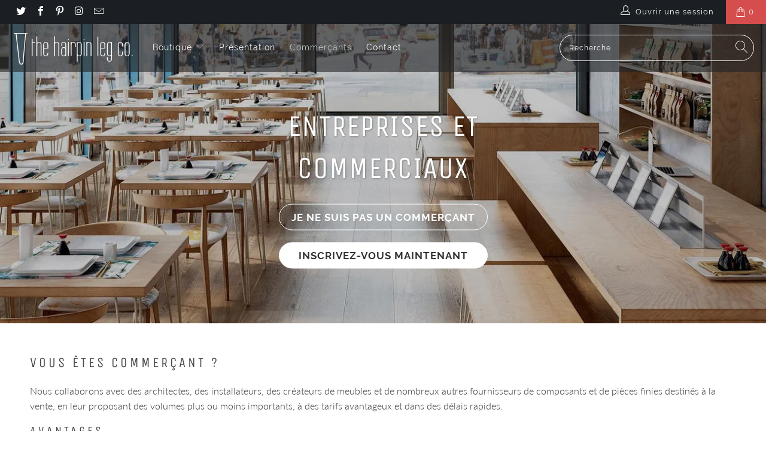

--- FILE ---
content_type: text/css
request_url: https://www.thehairpinlegcompany.de/cdn/shop/t/7/assets/hlc.scss.css?v=116643192494686126631590073547
body_size: 1227
content:
.menu li,#header span.menu_title{padding-left:10px;padding-right:10px}div.logo{width:200px;float:left;vertical-align:middle;display:table-cell}.nav{width:calc(100% - 200px)!important;float:left}.search-wrapper{width:33%!important;padding:15px 0!important}.search_container{width:100%;padding-right:0!important}#mobile_menu{margin:10px}#mobile_menu li a{padding:15px 0}#mobile_menu a,#mobile_menu span{font-size:20px}#mobile_menu .icon-down-arrow:before{font-size:16px;font-weight:600}.mobile_nav span.menu_title{display:none!important}@media only screen and (max-width: 798px){#header a.mobile_logo img{width:auto;max-width:150px;max-height:50px}.mobile_nav-fixed--true #pagecontent,.mobile_nav-fixed--false #pagecontent{padding-bottom:55px}.top_bar,.top_bar .top_bar--right,.top_bar .top_bar--left{height:55px!important;background-color:#5a5d61!important}.mini_cart,.nav a.mini_cart{height:55px}.cart_content{top:55px}.promo_banner-show.mobile_nav-fixed--true #pagecontent,.promo_banner-show.mobile_nav-fixed--false #pagecontent{padding-bottom:85px}.mobile_nav-fixed--true .page_banner,.mobile_nav-fixed--false .page_banner{margin-top:55px}.promo_banner-show.mobile_nav-fixed--true .page_banner,.promo_banner-show.mobile_nav-fixed--false .page_banner{margin-top:85px}}@media only screen and (min-width: 959px){div.logo{width:225px}.nav{width:calc(100% - 225px)!important}.nav ul.menu{padding-top:15px!important;padding-bottom:15px!important}.sticky_nav--stick .nav ul.menu{padding-top:4px!important;padding-bottom:0!important}}.sticky_nav--stick .nav{height:55px!important}.sticky_nav--stick .icon-bag{height:56px!important;padding-top:7px!important}.sticky_nav--stick .search-enabled--true .search-wrapper{padding:6px 12px 0 0!important;width:unset!important}.sticky_nav--stick .menu{padding-top:4px!important;padding-bottom:0!important}.main_nav,.dropdown{background-color:#5a5d61f2!important}.feature_image .main_nav,.feature_image .dropdown{background:#22232599!important}#mobile_menu li a span.icon-down-arrow{padding:0 15px 0 110px!important}.caption .headline .subtitle{text-shadow:0px 0px 20px rgba(0,0,0,.3)!important}.featured_content{background-color:#fff}h1.headline{text-transform:uppercase!important}.dark-overlay-true:after{background:#0003}.collection-collection-header .feature_image .main_nav{background:transparent!important}.dark-overlay-header-collection img{margin-top:-20%}@media only screen and (min-width: 481px){.dark-overlay-header-collection,#banner-page-details-ready-made-0{max-height:450px!important}}@media only screen and (max-width: 480px){.dark-overlay-header-collection,.banner .image-element__wrap{max-height:200px!important}.banner .mobile-text-below--true:after{border-bottom:2px solid gray;padding-bottom:15px;content:"";display:inline-block;width:50px}.featured-collection__description.section{padding:0!important}}@media only screen and (max-width: 767px){.dark-overlay-header-collection{max-height:180px!important}}@media only screen and (max-width: 980px){.dark-overlay-header-collection{max-height:380px!important}}.collection_swatches{max-width:270px;margin:0 auto;padding-top:10px}.collection_swatches .swatch span{width:25px;min-width:25px;height:25px}.collection_swatches .swatch{padding:1px}.collection_header_description{margin:0 auto}.collection-collection-header .overlay-description{font-size:16px;font-family:raleway;font-size:1.2em;color:#fff;font-weight:400}.collection-collection-header .body-description{font-size:1.1em;margin-bottom:20px}.featured-collection__description.section{padding:0 20px;margin:20px 0 35px}@media screen and (max-width: 767px){.collection-collection-header .overlay-description{display:none}}@media screen and (min-width: 767px){.collection_header_description{max-width:70%}.collection-collection-header .body-description{display:none}}@media only screen and (min-width: 481px){#banner-page-details-ready-made-0:after{content:"";position:absolute;z-index:2;background:#22232599!important;top:0;bottom:0;left:0;right:0}}.dark-overlay-header-collection:after{content:"";position:absolute;z-index:2;background:#22232599!important;top:0;bottom:0;left:0;right:0}.caption{z-index:10}.collection-header-divider{margin:0 auto 20px;border-bottom:2px solid white;max-width:150px}.product{font-weight:400}.product_name{margin-bottom:0}.spr-icon-star{color:#feca2e}.spr-badge-starrating{font-size:15px}.was_price{font-weight:lighter}.swatch_options input:checked+.swatch-element{outline:none;box-shadow:0 0 0 3px #a4cafe73;border-color:#a4cafe}.swatch_options input:checked+.swatch-element.soldout{outline:none;box-shadow:0 0 0 3px #f8b4b473;border-color:#f8b4b4}.product .description ul{padding-left:15px;list-style:none}.product .description ul li:before{content:"\2022";color:#c7c7c7;font-weight:700;display:inline-block;width:1em;margin-left:-1em}.page_banner{max-height:500px}.five-col{width:calc(20% - 20px)}.ruk_rating_snippet{cursor:pointer}.spr-badge{padding-top:0;font-size:12px}.spr-badge-starrating{font-size:13px}.spr-badge:after,.reviews-divider{border-bottom:1px solid #e6e6e6;width:100%;margin-top:5px}.spr-badge-caption,.ruk-rating-snippet-count{text-decoration:none!important;font-weight:400!important;color:#4a4a4a!important;font-size:11px!important}.product .current_price,.product .current_price .money{font-weight:400;color:#b12704}.was_price{font-size:70%;vertical-align:10px;line-height:0;color:#9c9c9c;margin-left:2px}.thumbnail .sale,.sale{color:#4a4a4a}.modal_price{margin-bottom:0}.price_info{font-weight:400;padding-top:3px;padding-bottom:11px}.product-info__caption span.current_price,.product-info__caption span.price{color:#9c9c9c}.product-info__caption span.money{color:#292929!important}.product-info__caption span.was_price{display:none}.thumbnail .sold_out,.sold_out{opacity:1;font-weight:600}#unavailable-note{display:none;background:#f3f3f3;border-radius:4px;padding:7px 10px}.product_section .contact-form{max-width:unset!important}@media only screen and (min-width: 799px){#notify_me .notify_email{display:inline-block!important;width:calc(100% - 102px)!important;margin-right:10px!important;margin-bottom:0}#notify_me .notify_email .action_button{width:90px}}.index .logo-list-section{background-color:#f1f1f1}.index .logo-bar__item{max-width:110px;width:110px}.logo-bar__item{margin-left:15px;margin-right:15px}@media only screen and (min-width: 799px){.logo-bar__item{margin-left:5px;margin-right:5px}}@media only screen and (min-width: 1024px){.logo-bar__item{margin-left:25px;margin-right:25px}}#badge-140{margin-top:-15px!important;margin:0 auto}.ReviewsHeading>.ReviewsHeading__Title,.ReviewsHeading>.ReviewsHeading__SubTitle{font-family:Unica One,sans-serif;font-weight:400!important;font-style:normal;font-size:23px!important}.ReviewsHeading__SubTitle strong{font-weight:300}.ReviewsFooter{display:none!important}#product-images{position:sticky}.fixed{top:0;left:0}.button-link{cursor:pointer;color:#007a87}.REMOVEPREORDER p{font-weight:500;color:#f98080}#availablefromGS{padding-left:10px;color:#313131;margin-bottom:-5px}.swym-title,.swym-remind-description,.swym-privacy-info,.swym-powered-by,.swym-button-bar{display:none!important}.swym-isa-inline-form.swym-inject{border:none;padding:0;margin:0}.pr-4{padding-right:6px}.flickity-button{opacity:.5;background-color:#eaeaea}
/*# sourceMappingURL=/cdn/shop/t/7/assets/hlc.scss.css.map?v=116643192494686126631590073547 */


--- FILE ---
content_type: text/javascript; charset=utf-8
request_url: https://www.thehairpinlegcompany.de/fr/cart/update.js
body_size: 583
content:
{"token":"hWN7u6oV1wGJqMBvu7ISJw5y?key=a7502cd4517bebb0380baa8a6c333a3e","note":null,"attributes":{"language":"fr"},"original_total_price":0,"total_price":0,"total_discount":0,"total_weight":0.0,"item_count":0,"items":[],"requires_shipping":false,"currency":"EUR","items_subtotal_price":0,"cart_level_discount_applications":[],"discount_codes":[],"items_changelog":{"added":[]}}

--- FILE ---
content_type: text/javascript
request_url: https://cdn.starapps.studio/apps/via/the-hairpin-leg-co/script-1584442704.js?shop=the-hairpin-leg-co-eu.myshopify.com
body_size: 2925
content:
var variantImageAutomator=function(){function a(a){_=0==_?Object.keys(y)[0]:_;var e={};return $.each(document.location.search.substr(1).split("&"),function(a,t){var i=t.split("=");try{e[i[0].toString()]=i[1].toString()}catch(r){}}),(isNaN(e.variant)?$('form[action="/cart/add"] [name="id"]',a).is("input")?$('form[action="/cart/add"] [name="id"]:checked',a).val():$('form[action="/cart/add"] [name="id"]',a).val():e.variant?e.variant:$("select option[value='"+_+"']",a).parent().val())||_}function e(){return document.location.search.indexOf("variant=")>=0}function t(t){t||(t=a());var i=m.hasOwnProperty(t)?m[t]:m[_];if(!i||0==i.length)return h;if("no_action"!=c&&!e()){if(g=0,"showcase_only"==c)return m.g.length?m.g:x;if("showcase_and_variants"==c)return m.g.concat(x);if("featured_only"==c)return[h[0]];if("show_all"==c)return h}return"at_start"==w?i=m.g.concat(i):"at_end"==w&&(i=i.concat(m.g)),i}function i(a,e){return JSON.stringify(a)===JSON.stringify(e)}var r=!1,l=1,n="Turbo",o=!1,d=!1,c="no_action",s="include_selected",u="",p=0,g=0,v={};if("/"==window.location.pathname&&["Startup","Flow","Debut","Success theme","Supply V2","Launch","Responsive","Streamline","Broadcast","Palo Alto V2","Empire V5","Empire V5.1"].indexOf(n)>=0?(o=!0,d=!0):window.location.href.toLowerCase().indexOf("/products/")>=0&&(o=!0),r)var f=setInterval(function(){window.$&&window.jQuery&&(clearInterval(f),$(document).ajaxComplete(function(a,e,t){t.url.indexOf("/products/")>=0&&$(".product_gallery_nav").hide()}))},10);if(o&&(d?("Startup"==n?u=$('[data-section-type="featured-product"] .product-title a').prop("href"):"Flow"==n?u=$("#product-box .product-details--form-wrapper a").prop("href"):"Debut"==n||"Success theme"==n||("Supply V2"==n?u=$('[data-section-type="product-template"] a.full-details').prop("href"):"Launch"==n?u=$(".home-featured-product .product-title a").prop("href"):"Responsive"==n?u=$(".featured-product-section .product_name a").prop("href"):"Streamline"==n||"Broadcast"==n||"Palo Alto V2"==n&&(u=$('[data-section-type="featured-product"]:first .featured-product-title a').prop("href"))),u=u.replace(/\/$/,"").split("?")[0].split("#")[0]):u=window.location.pathname.replace(/\/$/,""),u&&("undefined"==typeof window.via_product_handle||window.via_product_handle!=u))){window.via_product_handle=u;var m={},y={};m.g=[];var h=[],_=0,w="at_end",b=!1,x=[],S={};S.g=[];var k=[],z=new XMLHttpRequest;z.open("GET",u+".js",!0),z.send(),z.onreadystatechange=function(){var e=4,r=200,n=[],o=[],d=[];if(z.readyState===e){if(z.status===r){var c=JSON.parse(z.responseText);for(var f in c.media,c.variants)c.variants[f].featured_image&&-1==n.indexOf(c.variants[f].featured_image.id)&&(n.push(c.variants[f].featured_image.id),x.push(c.variants[f].featured_image)),c.variants[f].featured_media&&-1==o.indexOf(c.variants[f].featured_media.id)&&(o.push(c.variants[f].featured_media.id),k.push(c.variants[f].featured_media)),!_&&c.variants[f].available&&(_=c.variants[f].id),c.variants[f].featured_media&&(d[c.variants[f].featured_media.id]||(d[c.variants[f].featured_media.id]=[]),d[c.variants[f].featured_media.id].push(c.variants[f].id)),S[c.variants[f].id]=[];var w=!0,C=[];c.media.forEach(function(a,e){w&&-1==o.indexOf(a.id)?l>0&&e<l||S.g.push(a):(w=!1,(C=d[a.id]?d[a.id]:C).forEach(function(e){S[e].push(a)}))})}var j=new XMLHttpRequest;j.open("GET",u+".json",!0),j.send(),j.onreadystatechange=function(){var e=4,r=200;if(j.readyState===e&&j.status===r){var n=JSON.parse(j.responseText).product;h=n.images;var o=!0,d=[],c=[],u=[];if("include_selected"==s&&0==/via_enabled|viaenabled/.test(n.tags.toLowerCase()))return!1;if("exclude_selected"==s&&1==/via_disabled|viadisabled/.test(n.tags.toLowerCase()))return!1;n.variants.forEach(function(a){a.image_id&&(u[a.image_id]||(u[a.image_id]=[]),u[a.image_id].push(a.id)),m[a.id]=[],y[a.id]=a}),n.images.forEach(function(a,e){var t=u[a.id];(t&&(a.variant_ids.push.apply(a.variant_ids,t),a.variant_ids=a.variant_ids.filter(function(a,e,t){return t.indexOf(a)==e})),o&&0==a.variant_ids.length)?l>0&&e<l||m.g.push(a):(o=!1,(d=a.variant_ids.length?a.variant_ids:d).forEach(function(e){m[e].push(a)}),c.push(a))});var f=setInterval(function(){if(("interactive"==document.readyState||"complete"==document.readyState)&&window.$&&window.jQuery){if(clearInterval(f),"754771001439"==h[0].product_id)return;$(".product_gallery:visible:eq(0) .gallery-cell").each(function(a,e){$(e).attr("data-image-id",h[a].id),$(".product_gallery_nav .gallery-cell").eq(a).attr("data-image-id",h[a].id)}),$("body").append("<div id='multi-variant-info' style='display:none'></div>"),$("body").append("<div id='multi-variant-carousel' style='display:none'></div>"),$("#multi-variant-info").html($(".product_gallery:visible:eq(0)").html()),$("#multi-variant-carousel").html($(".product_gallery_nav").html()),$("#multi-variant-info .gallery-cell.is-selected").removeClass("is-selected"),$("#multi-variant-carousel .gallery-cell.is-selected").removeClass("is-selected"),$("#multi-variant-carousel .gallery-cell.is-nav-selected").removeClass("is-nav-selected"),$("#multi-variant-info img.lazyloading").removeClass("lazyloading").addClass("lazyload"),$("#multi-variant-carousel img.lazyloading").removeClass("lazyloading").addClass("lazyload");var e=setInterval(function(){if("function"==typeof $.fn.flickity){clearInterval(e);var r=$(".product_gallery:visible:eq(0) .gallery-cell:first img").height();function l(a){if(variant_images=t(a),!i(v,variant_images)){v=variant_images;var e="",l="";$.each(variant_images,function(a,t){e+=$("#multi-variant-info .gallery-cell[data-image-id='"+t.id+"']").clone().wrap("<div></div>").parent().html(),l+=$("#multi-variant-carousel .gallery-cell[data-image-id='"+t.id+"']").clone().wrap("<div></div>").parent().html()});try{$(".product_gallery").flickity("destroy"),$(".product_gallery_nav.product_gallery_nav--bottom-slider").flickity("destroy")}catch(y){}if($(".product_gallery:visible:eq(0) .lightbox img").length&&$('.remodal.remodal-lightbox:not([data-remodal-id="size-chart"])').closest(".remodal-wrapper").remove(),$(".product_gallery:visible:eq(0)").html(e),$(".product_gallery_nav").html(l),$(".product_gallery:visible:eq(0) .lightbox img").length){$(".product_gallery:visible:eq(0) a.lightbox").attr("rel","gallery-variant-custom");try{lightboxGallery.init();var n=$(".product_gallery:visible:eq(0) a.lightbox").data("remodal-target"),o={hashTracking:!1};try{var d=$("[data-remodal-id="+n+"]").remodal(o)}catch(y){try{d=$("[data-remodal-id="+n+"]").remodal()}catch(y){}}}catch(y){$(".js-product-gallery a").fancybox({baseClass:"product-section__lightbox",clickContent:!1,afterShow:function(a){a.$trigger.first().parents(".js-product-gallery").data("zoom")&&$(".fancybox-image").wrap('<span class="zoom-wrap" style="display:inline-block"></span>').css("display","block").parent().zoom({touch:!1,magnify:1})},afterClose:function(a){const e=a.$trigger.first().parents(".js-product-gallery");e.hide(),setTimeout(function(){e.fadeIn(100)},1)}})}}var c=!0,s=!0;setTimeout(function(){imageFunctions.linkGalleryAndCarousel($(".js-product-page-gallery .product_gallery"),$(".js-product-page-gallery .product_gallery_nav"))},1e3),$(".js-full-width-product-images").length&&imageFunctions.fullWidth(".product-template .product_section .description img",".js-full-width-product-images"),$(".product_gallery").hasClass("single-image")&&(c=!1,s=!1),is_touch_device()&&$(".product_gallery").hasClass("popup-enabled--false")?(imageFunctions.zoom(".product_gallery"),c=!1):imageFunctions.zoom(".product_gallery",!1);var u=$(".product_gallery").data("autoplay"),p=!1;$(".product_gallery").flickity({adaptiveHeight:!0,wrapAround:"true",cellAlign:"left",draggable:c,contain:!0,imagesLoaded:!0,lazyLoad:2,pageDots:p,prevNextButtons:s,autoPlay:!!u&&6e3,selectedAttraction:.01,friction:.15,arrowShape:arrowSize}),setTimeout(function(){$(".product_gallery .flickity-viewport").css({height:r})},100);var g=!0,f=!1,m=!1;$(".product_gallery_nav .gallery-cell").length>=7&&(g=!1,f=!0,"left",m=!0),$(".product_gallery_nav.product_gallery_nav--bottom-slider").flickity({asNavFor:".product_gallery",adaptiveHeight:!1,wrapAround:m,cellAlign:"center",draggable:!0,groupCells:g,prevNextButtons:f,pageDots:!1,lazyLoad:2,selectedAttraction:.01,friction:.15,arrowShape:arrowSize}),d&&$(".product_gallery .lightbox").off("click").on("click",function(a){a.preventDefault();try{d.open()}catch(a){}}),$("body").on("opened",".js-remodal-lightbox",function(){$("body").find(".product_gallery").data("zoom")&&$(".js-remodal-lightbox img").wrap('<span style="display:inline-block"></span>').css("display","block").parent().zoom({touch:!0,magnify:1})}),1==variant_images.length&&b?$(".product_gallery_nav").hide():$(".product_gallery_nav").show()}}$("body").on("change click","select, label, .single-option-selector",function(){setTimeout(function(){p=a(),g!=p&&(l(p),g=p)},100)}),l()}},10)}},10)}}}}}};variantImageAutomator();